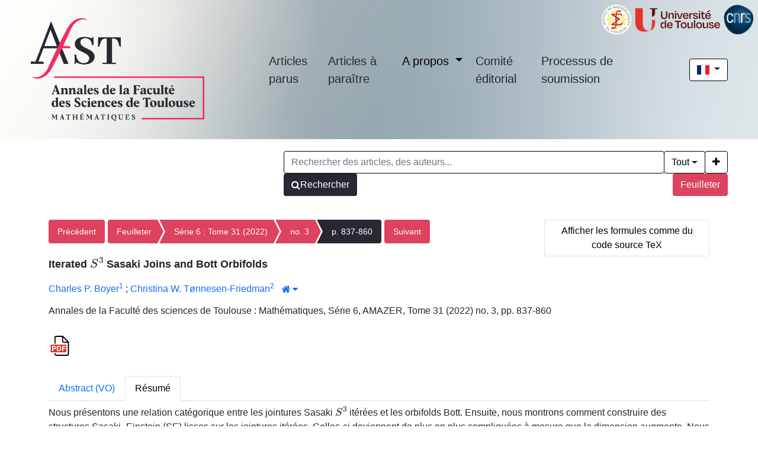

--- FILE ---
content_type: text/html; charset=utf-8
request_url: https://afst.centre-mersenne.org/articles/10.5802/afst.1706/
body_size: 10727
content:





<!DOCTYPE html>
<html lang="fr">
<head>
  <!-- bs5/base -->
  <meta charset="utf-8">
  <meta http-equiv="X-UA-Compatible" content="IE=edge">
  <meta name="viewport" content="width=device-width, initial-scale=1">
  
  

<meta name="citation_doi" content="10.5802/afst.1706">
<meta name="citation_title" content="Iterated $S^3$ Sasaki Joins and Bott Orbifolds">
<meta name="citation_author" content="Charles P. Boyer"><meta name="citation_author" content="Christina W. Tønnesen-Friedman">
<meta name="citation_publication_date" content="2022">
<meta name="citation_journal_title" content="Annales de la Faculté des sciences de Toulouse : Mathématiques">
<meta name="citation_issn" content="2258-7519">
<meta name="citation_volume" content="31">
<meta name="citation_issue" content="3">
<meta name="citation_firstpage" content="837">
<meta name="citation_lastpage" content="860">

<meta name="citation_pdf_url" content="https://&lt;bound method HttpRequest.get_host of &lt;WSGIRequest: GET &#x27;/item/10.5802/afst.1706.pdf">



  <title>
  Iterated $S^3$ Sasaki Joins and Bott Orbifolds
</title>
  
  <link rel="stylesheet" href="/static/ptf/vendors/font-awesome/css/font-awesome.min.css" />
  
  <link rel="stylesheet" href="/static/ptf/vendors/bootstrap5/css/bootstrap.min.css" />
  <link rel="stylesheet" href="/static/ptf/css/bs5/ptf.css" />
  <link rel="stylesheet" href="/static/ptf/css/bs5/base.css" />
  <link rel="stylesheet" href="https://cdn.jsdelivr.net/npm/bootstrap-icons@1.8.1/font/bootstrap-icons.css">
  <link href="https://fonts.googleapis.com/css?family=Roboto+Slab" rel="stylesheet">

  <link rel="shortcut icon" type="image/svg+xml" href="/static/afst/img/favicon.ico" />

  


  <link rel="stylesheet" href="/static/ptf/css/bs5/style.css" />
  <link rel="stylesheet" href="/static/ptf/css/bs5/search-bar.css" />
  
<link rel="stylesheet" href="/static/ptf/vendors/flag-icon/css/flag-icon.min.css" />
<link rel="stylesheet" href="/static/ptf/css/bs5/lightbox.css" />




  
  
  <link rel="stylesheet" href="/static/afst/css/style_afst.css" />
  
  
  
  

<link type="application/rss+xml" rel="alternate" href="/fr/latest/feed/afst/" title="Flux RSS des derniers articles parus" hreflang="fr"/>

  
</head>
<body class="d-flex flex-column position-relative" >
  
    






<header class="d-flex flex-column">
  <div class="position-relative">
    <div class="d-flex justify-content-between justify-content-lg-end align-items-center">
      <div class="float-start me-2">
        
          <a class="header-logo d-flex flex-row gap-3 align-items-center justify-content-start flex-grow-1" href="/" >
            
            
              <img src="/static/afst/img/afst.png">
            
            
            
          </a>
        
      </div>
      <nav class="navbar menu-top py-0 flex-grow-1 align-middle">
        <div class="container-fluid justify-content-end">
          <ul class="nav">
            
<li >
  <a class="menu-link nav-link" href="/journals/AFST/">Articles parus</a>
</li>

            



  
  
    
      
        <li ><a href="/page/articles-a-paraitre/" class="menu-link nav-link ">Articles à paraître</a></li>
      
    
  

  
  
  <li class=" position-relative ">
    <a href="#" class="dropdown-toggle menu-link nav-link" type="button" data-bs-toggle="dropdown" aria-expanded="false">
      A propos
    </a>
    <ul class="dropdown-menu">
      
      
          <li><a href="/page/presentation_fr/" class="dropdown-item menu-link">À propos de la revue</a></li>
      
      
      
          <li><a href="/page/abonnements_fr/" class="dropdown-item menu-link">Abonnements</a></li>
      
      
    </ul>
  </li>
  

  
  
    
      
        <li ><a href="/page/comite-de-redaction_fr/" class="menu-link nav-link ">Comité éditorial</a></li>
      
    
  

  
  
    
      
        <li ><a href="/page/informations_fr/" class="menu-link nav-link ">Processus de soumission</a></li>
      
    
  


          </ul>
        </div>
        





  
  
    <form class="navbar-form navbar-right position-relative " action="/i18n/setlang/"  method="post"><input type="hidden" name="csrfmiddlewaretoken" value="Kha6l3niI5x37bppTzVXCDZBZpOdSvHQteUwKCwtlCqIAmDQOgwOW96c1YtnsG0i">
      <button class="language-select-button btn btn-primary dropdown-toggle" type="button" data-bs-toggle="dropdown" aria-expanded="false">
        <span class="flag-icon flag-icon-fr"></span>
      </button>
      <input type="hidden" name="language" value="fr">
      <ul class="dropdown-menu custom-select position-absolute " style="min-width: auto; max-width: fit-content; text-align: center;">
        
        <li><a class="dropdown-item" href="#" value="en" action="submit"><span class="flag-icon flag-icon-gb"></span></a></li>
        
        <li><a class="dropdown-item" href="#" value="fr" action="submit"><span class="flag-icon flag-icon-fr"></span></a></li>
        
      </ul>      
    </form>
  

      </nav>

      <div class="d-flex flex-nowrap align-items-center gap-3 d-lg-none">
        





  
  
    <form class="navbar-form navbar-right position-relative " action="/i18n/setlang/"  method="post"><input type="hidden" name="csrfmiddlewaretoken" value="Kha6l3niI5x37bppTzVXCDZBZpOdSvHQteUwKCwtlCqIAmDQOgwOW96c1YtnsG0i">
      <button class="language-select-button btn btn-primary dropdown-toggle" type="button" data-bs-toggle="dropdown" aria-expanded="false">
        <span class="flag-icon flag-icon-fr"></span>
      </button>
      <input type="hidden" name="language" value="fr">
      <ul class="dropdown-menu custom-select position-absolute " style="min-width: auto; max-width: fit-content; text-align: center;">
        
        <li><a class="dropdown-item" href="#" value="en" action="submit"><span class="flag-icon flag-icon-gb"></span></a></li>
        
        <li><a class="dropdown-item" href="#" value="fr" action="submit"><span class="flag-icon flag-icon-fr"></span></a></li>
        
      </ul>      
    </form>
  


        <button class="hamburger-icon navbar-toggler d-lg-none m-0 collapsed" onclick="document.body.scrollTop = 0; document.documentElement.scrollTop = 0;" type="button" data-bs-toggle="collapse" data-bs-target="#collapseContent" aria-controls="collapseContent" aria-expanded="false" aria-label="Toggle navigation">
          <span></span>
          <span></span>
          <span></span>
          <span></span>
        </button>
      </div>
    </div>

    <div id="collapseContent" class="collapse">
      <ul>
        
<li>
  <a class="menu-link nav-link" href="/journals/AFST/">Articles parus</a>
</li>

        



  
  
    
      
        <li ><a href="/page/articles-a-paraitre/" class="menu-link nav-link ">Articles à paraître</a></li>
      
    
  

  
  
  <li class=" position-relative ">
    <a href="#" class="dropdown-toggle menu-link nav-link" type="button" data-bs-toggle="dropdown" aria-expanded="false">
      A propos
    </a>
    <ul class="dropdown-menu">
      
      
          <li><a href="/page/presentation_fr/" class="dropdown-item menu-link">À propos de la revue</a></li>
      
      
      
          <li><a href="/page/abonnements_fr/" class="dropdown-item menu-link">Abonnements</a></li>
      
      
    </ul>
  </li>
  

  
  
    
      
        <li ><a href="/page/comite-de-redaction_fr/" class="menu-link nav-link ">Comité éditorial</a></li>
      
    
  

  
  
    
      
        <li ><a href="/page/informations_fr/" class="menu-link nav-link ">Processus de soumission</a></li>
      
    
  


      </ul>
    </div>

    
<div class="position-absolute top-0 end-0 d-none d-sm-flex flex-nowrap justify-content-end gap-1 p-2">
  <a href="https://www.math.univ-toulouse.fr/" target="_blank">
    <img src="/static/afst/img/logo-imt-small.png" alt="" width="auto" height="50px">
  </a>

  <a href="http://www.univ-tlse3.fr/" target="_blank">
    <img src="/static/afst/img/logo-ut.png" alt="" width="auto" height="50px">
  </a>

  <a href="http://www.cnrs.fr/" target="_blank">
    <img src="/static/mersenne_cms/img/logo-cnrs-footer.png" alt="" width="auto" height="50px">
  </a>
</div>

  </div>

  <div id="search-bar" class="d-flex justify-content-end">
    






<form class="d-flex gap-2 align-items-center align-items-md-start flex-row justify-content-between justify-content-start flex-wrap" method="post" action="/search"><input type="hidden" name="csrfmiddlewaretoken" value="Kha6l3niI5x37bppTzVXCDZBZpOdSvHQteUwKCwtlCqIAmDQOgwOW96c1YtnsG0i">


  

<div class="px-0 text-nowrap browse-button">
  <a href="/journals/AFST/" class="btn btn-primary search-button">Feuilleter</a>
</div>

  <div class="flex-grow-1 d-flex gap-2 w-100 align-items-stretch align-items-lg-start">
    <div class="flex-grow-1" id="line-container">
      <div class="d-flex input-group search-group flex-nowrap">
        <div class="search-group-inner input-group w-100" id="search-input-group">
          <input class="searchinput form-control" type="text" name="q0" value=""
                  placeholder="Rechercher des articles, des auteurs..."/>
          <i class="searchclear fa fa-remove hidden" role="button"></i>
          <input type="hidden" name="qt0" value="all">
          <button type="button" class="btn btn-light dropdown-toggle border-0 rounded-0 border-end d-flex flex-nowrap align-items-center" data-bs-toggle="dropdown" aria-expanded="false">
            
              Tout
            
          </button>
          <ul class="dropdown-menu">
            <li><a href="#" class="dropdown-item">Tout</a></li>
            <li><a href="#" class="dropdown-item">Auteur</a></li>
            <li><a href="#" class="dropdown-item">Titre</a></li>
            <li><a href="#" class="dropdown-item">Bibliographie</a></li>
            
              <li><a href="#" class="dropdown-item">Mots-clés</a></li>
            
            
            <li><a href="#" class="dropdown-item">Plein texte</a></li>
          </ul>
          
          <button id="add-search-field" type="button" class="btn btn-light">
            <i class="fa fa-plus"></i>
          </button>
          
        </div>
      </div>

      
      
        
      
    </div>

    
    
  </div>

  
  

<div class="search-button-div d-flex order-2 order-md-0">
  <button type="submit" class="btn btn-primary search-button d-flex flex-nowrap align-items-center gap-1" name="Submit">
    <i class="fa fa-search"></i>
    <span id="search-button-text" class="">Rechercher</span>
  </button>
  
  
  
</div>
  
</form>
<div id="template-search-form" style="display:none">
  

<div class="input-group search-group search-group-added d-none d-lg-flex flex-nowrap">
  <div  class="input-group flex-nowrap">
    <div style="display:flex" class="input-group-text flex-nowrap justify-content-center align-items-center gap-1 px-2 search_first_box">
      <input id="not##i##"" class="bt-checkbox" type="checkbox" name="not##i##" /> <label for="not##i##"">NOT</label>
    </div>
    <div  class="search-group-inner input-group w-100 p-0">
      <input class="searchinput form-control rounded-0 border-0 w-100 h-100 px-2 py-1" type="text" name="q##i##"/>
      <i class="searchclear fa fa-remove hidden"></i>
    </div>
  </div>

  <div style="display:none" class="flex-grow-1 input-group">
    <!-- <div class="container"> -->
    <!-- <div class="row"> -->
    <span class="input-group-text search_first_box">Entre</span>
    <input class="form-control" type="text" name="q-f-##i##" placeholder="Année" />
    <span class="input-group-text">et</span>
    <input class="form-control rounded-0" type="text" name="q-l-##i##" placeholder="Année" />
  <!-- </div> -->
  <!-- </div> -->
</div>
<div class="input-group-btn d-flex flex-nowrap" id="search-group-btn">
    <input type="hidden" name="qt##i##" value="author">
    <button type="button" class="btn btn-light dropdown-toggle rounded-0 border-0 border-start border-end" data-bs-toggle="dropdown" aria-expanded="false">
      
        Auteur
      
    </button>
    <ul class="dropdown-menu">
      <li><a href="#" class="dropdown-item">Tout</a></li>
      <li><a href="#" class="dropdown-item">Auteur</a></li>
      <li><a href="#" class="dropdown-item">Titre</a></li>
      <li><a href="#" class="dropdown-item">Date</a></li>
      <li><a href="#" class="dropdown-item">Bibliographie</a></li>
      <li><a href="#" class="dropdown-item">Mots-clés</a></li>
      
      <li><a href="#" class="dropdown-item">Plein texte</a></li>
    </ul>
    <button type="button" class="btn btn-light border-0 remove-search-field">
      <i class="fa fa-minus"></i>
    </button>
  </div>
</div><!-- /input-group -->


</div>




  </div>
</header>

  

  <main class="container 
article-container
" style="flex-grow: 1;">
    
    <div class="row justify-content-center">
      
        <div class="container-fluid d-flex">
          
            <!-- Debut content -->
            



            
            <div class="flex-grow-1" style="max-width: 100%;">
              <!-- Breadcrumb -->
              
  
    


<div class="breadcrumb-row d-flex flex-column flex-xl-row gap-2">
  
    <div class="col-md-12 col-xl-3 btn-tex order-xl-2">
      

<form class="w-100" action="/set-formula-display/" method="post"><input type="hidden" name="csrfmiddlewaretoken" value="Kha6l3niI5x37bppTzVXCDZBZpOdSvHQteUwKCwtlCqIAmDQOgwOW96c1YtnsG0i">
  
    <input type="submit" value="Afficher les formules comme du code source TeX" class="btn btn-light border text-wrap" style="max-width: 100%">
    <input type="hidden" name="formula-display" value="tex">
  
</form>

    </div>
    <div class="col-12 col-xl-9 article-breadcrumb px-0">
  
    
    <div class="breadcrumb-lg flex-wrap" style="font-size: 14px">
      
        <div style="float: left;">
          <ul class="cms-breadcrumb d-flex m-0 mb-1">
            <li class="breadcrumb-previous">
              <a href="/articles/10.5802/afst.1705/">Précédent</a>
            </li>
          </ul>
        </div>
      
      <div class="order-2 order-md-1 col-12 col-md-auto" style="float: left;">
        <ul class="cms-breadcrumb d-flex flex-nowrap mb-3">
          
            
            
              <li class="">
                <a href="/item/AFST/">Feuilleter</a>
              </li>
            
          
            
            
              <li class="">
                <a href="/volume/AFST_2022_6_31_3/">Série 6 : Tome 31 (2022)</a>
              </li>
            
          
            
            
              <li class="">
                <a href="/item/AFST_2022_6_31_3/">no. 3</a>
              </li>
            
          
            
            
              <li class="active">
                <a href="/articles/10.5802/afst.1706/">p. 837-860</a>
              </li>
            
          
        </ul>
      </div>
      
        <div class="order-1 order-md-2" style="float: left;">
          <ul class="cms-breadcrumb d-flex mb-1">
            <li class="breadcrumb-next">
              <a href="/articles/10.5802/afst.1707/">Suivant</a>
            </li>
          </ul>
        </div>
      
    </div>
    
    <div class="breadcrumb-sm">
      
        <a href="/articles/10.5802/afst.1705/" class="btn btn-light border"><i class="fa fa-chevron-left"></i></a>
      

      
        
          
        
          
            <a href="/item/AFST_2022_6_31_3/" class="btn btn-light border">no. 3</a>
          
        
          
        
          
        
      

      
        <a href="/articles/10.5802/afst.1707/" class="btn btn-light border"><i class="fa fa-chevron-right"></i></a>
      
    </div>
    <div class="clearfix">
    </div>
  </div>
</div>


  


              <!-- center_top -->
              
              <!-- center_middle -->
              











  








<div id="article-div" class="article-div">
  
  <div >
    

    
    <div class="col-12">
    

      
        
      
      <div style="font-size:18px;margin-bottom:10px">
        


  <span class="common-title article-title">
    
    
    Iterated <span class="mathjax-formula" data-tex="$S^3$"><math xmlns="http://www.w3.org/1998/Math/MathML" ><msup><mi>S</mi> <mn>3</mn> </msup></math></span> Sasaki Joins and Bott Orbifolds
    
    
  </span>
  
  




      </div>
      



<div class="article-author" style="display:inline-block">
  
    





  


    
      
        




  <div style="margin-bottom:5px; font-size: 16px">
    <a class="author_link" href="/search?&quot;Charles P. Boyer&quot;-c">Charles P. Boyer<span href=#aff_1></span></a><a class="author_link" href="#affiliation" data-bs-toggle="collapse" aria-controls="affiliation"><sup><span href=#aff_1>1</span></sup></a>&nbsp;;&nbsp;<a class="author_link" href="/search?&quot;Christina W. Tønnesen-Friedman&quot;-c">Christina W. Tønnesen-Friedman<span href=#aff_2></span></a><a class="author_link" href="#affiliation" data-bs-toggle="collapse" aria-controls="affiliation"><sup><span href=#aff_2>2</span></sup></a><a data-bs-toggle="collapse" href="#affiliation" aria-controls="affiliation"><button id="house-affiliation" type="button" class="btn btn-link btn-xs" title="Affiliations des auteurs"><span class="fa fa-home"></span><span id="house-caret" class="caret-icon fa fa-caret-down" style="margin-left:3px"></span></button></a><div class="collapse" id="affiliation"><div class="card card-body"><div class="affiliation-authors"><span id="aff_1"><sup>1</sup>Department of Mathematics and Statistics, University of New Mexico, Albuquerque, NM 87131, USA</span><br><span id="aff_2"><sup>2</sup>Department of Mathematics, Union College, Schenectady, NY 12308, USA</span><br></div></div></div>
</div>


      
      





  


      





  


      





  


      





  


      





  


      





  


    
    
      
        





      
    
  
</div>


      <div style="margin-bottom:10px">
        


Annales de la Faculté des sciences de Toulouse : Mathématiques, Série 6, AMAZER, Tome 31 (2022) no. 3, pp. 837-860

        
        
      </div>

      
      
        <div class="binary-file-icon" style="margin-top:20px;margin-bottom:10px">
          
<div class="wrapper-float">



  <div class="d-flex flex-nowrap" style="margin-top:0px">
    
      <a href="/item/10.5802/afst.1706.pdf"
         target="_blank">
        <img src="/static/ptf/img/pdf.svg">
      </a>
    
    
    
    
    
  </div>

</div>

        </div>
      
      
      
    </div>

    
  </div>
  

  





  








  
    








  


<div id="abstract">
  <div class="col-12">
    <div class="mt-4 mb-4">
      <ul class="nav nav-tabs article-tab">
        
          <li class="nav-item">
            <a class="nav-link "
               lang="en"
               data-bs-toggle="tab"
               data-bs-target="#abstract-en"
               href="#abstract-en">
              <span title="Anglais
">
                
                  
                    Abstract
                  
                  
                    (VO)
                  
                
              </span>
            </a>
          </li>
        
          <li class="nav-item">
            <a class="nav-link active"
               lang="fr"
               data-bs-toggle="tab"
               data-bs-target="#abstract-fr"
               href="#abstract-fr">
              <span title="Français
">
                
                  
                    Résumé
                  
                  
                
              </span>
            </a>
          </li>
        
      </ul>
      <div class="tab-content mt-2">
        
          <div lang="en"
               id="abstract-en"
               class="tab-pane fade ">
            
              <p>We present a categorical relationship between iterated <span class="mathjax-formula" data-tex="$S^3$"><math xmlns="http://www.w3.org/1998/Math/MathML" ><msup><mi>S</mi> <mn>3</mn> </msup></math></span> Sasaki-joins and Bott orbifolds. Then we show how to construct smooth Sasaki–Einstein (SE) structures on the iterated joins. These become increasingly complicated as dimension grows. We give an explicit nontrivial construction of (infinitely many) smooth SE structures up through dimension eleven, and conjecture the existence of smooth SE structures in all odd dimensions.</p>
            
            




            




          </div>
        
          <div lang="fr"
               id="abstract-fr"
               class="tab-pane fade show active">
            
              <p>Nous présentons une relation catégorique entre les jointures Sasaki <span class="mathjax-formula" data-tex="$S^3$"><math xmlns="http://www.w3.org/1998/Math/MathML" ><msup><mi>S</mi> <mn>3</mn> </msup></math></span> itérées et les orbifolds Bott. Ensuite, nous montrons comment construire des structures Sasaki–Einstein (SE) lisses sur les jointures itérées. Celles-ci deviennent de plus en plus compliquées à mesure que la dimension augmente. Nous donnons une construction non triviale explicite de structures SE lisses (infiniment nombreuses) jusqu’à la dimension onze, et conjecturons l’existence de structures SE lisses dans toutes les dimensions impaires.</p>
            
            




            




          </div>
        
      </div>
    </div>
  </div>
</div>












  
  



        <div>
          <div class="col-12">
          
          
            
              <div class="mt-4 mb-4">
                <ul class="nav nav-tabs article-tab">
                  
                    <li class="nav-item">
                      <a class="nav-link active"
                         data-bs-toggle="tab"
                         data-bs-target="#info-tab"
                         href="#info-tab">Détail</a>
                    </li>
                  
                  <li class="nav-item">
                    <a class="nav-link"
                       data-bs-toggle="tab"
                       data-bs-target="#citation-tab"
                       href="#citation-tab">Export</a>
                  </li>
                  <li class="nav-item">
                    <a class="nav-link "
                       data-bs-toggle="tab"
                       data-toggle="tab"
                       data-bs-target="#how-to-cite-tab"
                       href="#how-to-cite-tab">Comment citer</a>
                  </li>
                  
                  
                  
                </ul>
                <div class="tab-content" style="margin-top:10px">
                  <div id="info-tab"
                       class="tab-pane fade show active">
                    
                      
                      
                        
                        
                      
                      
                      
                        Publié le : <time datetime="2022-07-01">2022-07-01</time>
                        <br>
                      
                    
                    <!--Mis en ligne le : <time datetime="2024-03-10">2024-03-10</time><br>-->
                    <div style="margin-top:5px">
                      
                        
                          
                        
                        
                        
                        
                      
                    </div>
                    
                      
  
    
      DOI : 
        
          <a href="https://doi.org/10.5802/afst.1706">10.5802/afst.1706</a>
        
        <br>
    
  

                    
                    
                    
                    <div style="margin-top:5px">
                      
                        
                      
                    </div>
                    
                    
                      
                    
                    
                      
                        
                          <div style="margin-top:5px">
                            
                              
                                <span id="affiliation-toggle"
                                      data-bs-toggle="collapse"
                                      href="#affiliation_details"
                                      role="button"
                                      aria-expanded="false"
                                      aria-controls="affiliation_details">
                                  Affiliations des auteurs :
                                  <span id="details-caret"
                                        class="caret-icon fa fa-caret-down"
                                        style="margin-left:3px"></span>
                                </span>
                                <div class="collapse"
                                     id="affiliation_details"
                                     style="margin-top:10px;
                                            margin-left:10px">
                                  <div class="card card-body">
                                    <p>
                                      
                                        Charles P. Boyer&hairsp;
                                        <sup class="d-inline-block">
                                          
                                            1
                                            
                                          
                                        </sup>
                                        
                                          &nbsp;
                                          ;
                                        
                                      
                                        Christina W. Tønnesen-Friedman&hairsp;
                                        <sup class="d-inline-block">
                                          
                                            2
                                            
                                          
                                        </sup>
                                        
                                      
                                    </p>
                                    


  <div class="affiliation-authors">
    
      
        <span id="aff_1">
          <sup>1</sup>
          Department of Mathematics and Statistics, University of New Mexico, Albuquerque, NM 87131, USA
        </span>
        
        <br>
      
        <span id="aff_2">
          <sup>2</sup>
          Department of Mathematics, Union College, Schenectady, NY 12308, USA
        </span>
        
        <br>
      
    
  </div>


                                  </div>
                                </div>
                              
                            
                          </div>
                        
                      
                    
                    
                      
                        <div style="margin-top:20px">
                          Licence :
                          <img src="/static/ptf/img/CC-BY%204.0.png" class="img-cc">
                          CC-BY 4.0
                        </div>
                        <div style="margin-top:5px">Droits d'auteur : Les auteurs conservent leurs droits</div>
                      
                    
                    
                    
                  </div>
                  <div id="citation-tab" class="tab-pane fade">
                    <div class="upper">
                      <ul class="nav nav-pills">
                        <li role="presentation" class="nav-item">
                          <a class="nav-link active"
                             data-bs-toggle="tab"
                             data-bs-target="#bibtex"
                             href="#bibtex">BibTeX</a>
                        </li>
                        <li role="presentation" class="nav-item">
                          <a class="nav-link"
                             data-bs-toggle="tab"
                             data-bs-target="#ris"
                             href="#ris">RIS</a>
                        </li>
                        <li role="presentation" class="nav-item">
                          <a class="nav-link"
                             data-bs-toggle="tab"
                             data-bs-target="#enw"
                             href="#enw">EndNote</a>
                        </li>
                      </ul>
                      <div class="tab-content">
                        <div id="bibtex" class="tab-pane fade show active">
                          <pre class="upper-right-content" id="bibtex-div">@article{AFST_2022_6_31_3_837_0,
     author = {Charles P. Boyer and Christina W. T{\o}nnesen-Friedman},
     title = {Iterated $S^3$ {Sasaki} {Joins} and {Bott} {Orbifolds}},
     journal = {Annales de la Facult\&#x27;e des sciences de Toulouse : Math\&#x27;ematiques},
     pages = {837--860},
     year = {2022},
     publisher = {Universit\&#x27;e Paul Sabatier, Toulouse},
     volume = {Ser. 6, 31},
     number = {3},
     doi = {10.5802/afst.1706},
     language = {en},
     url = {https://afst.centre-mersenne.org/articles/10.5802/afst.1706/}
}</pre>
                          <button class="fa fa-clipboard copy-button btn btn-primary"
                                  data-clipboard-action="copy"
                                  data-clipboard-target="#bibtex-div"
                                  aria-hidden="true"
                                  title="Copier dans le presse-papier"></button>
                          
                            <a class="fa fa-download export-button btn btn-primary"
                               title="Télécharger"
                               href="/export_citation/AFST_2022_6_31_3_837_0/bib/"></a>
                          
                        </div>
                        <div id="ris" class="tab-pane fade">
                          <pre class="upper-right-content" id="ris-div">TY  - JOUR
AU  - Charles P. Boyer
AU  - Christina W. Tønnesen-Friedman
TI  - Iterated $S^3$ Sasaki Joins and Bott Orbifolds
JO  - Annales de la Faculté des sciences de Toulouse : Mathématiques
PY  - 2022
SP  - 837
EP  - 860
VL  - 31
IS  - 3
PB  - Université Paul Sabatier, Toulouse
UR  - https://afst.centre-mersenne.org/articles/10.5802/afst.1706/
DO  - 10.5802/afst.1706
LA  - en
ID  - AFST_2022_6_31_3_837_0
ER  - </pre>
                          <button class="fa fa-clipboard copy-button btn btn-primary"
                                  data-clipboard-action="copy"
                                  data-clipboard-target="#ris-div"
                                  aria-hidden="true"
                                  title="Copier dans le presse-papier"></button>
                          
                            <a class="fa fa-download export-button btn btn-primary"
                               title="Télécharger"
                               href="/export_citation/AFST_2022_6_31_3_837_0/ris/"></a>
                          
                        </div>
                        <div id="enw" class="tab-pane fade">
                          <pre class="upper-right-content" id="enw-div">%0 Journal Article
%A Charles P. Boyer
%A Christina W. Tønnesen-Friedman
%T Iterated $S^3$ Sasaki Joins and Bott Orbifolds
%J Annales de la Faculté des sciences de Toulouse : Mathématiques
%D 2022
%P 837-860
%V 31
%N 3
%I Université Paul Sabatier, Toulouse
%U https://afst.centre-mersenne.org/articles/10.5802/afst.1706/
%R 10.5802/afst.1706
%G en
%F AFST_2022_6_31_3_837_0</pre>
                          <button class="fa fa-clipboard copy-button btn btn-primary"
                                  data-clipboard-action="copy"
                                  data-clipboard-target="#enw-div"
                                  aria-hidden="true"
                                  title="Copier dans le presse-papier"></button>
                          
                            <a class="fa fa-download export-button btn btn-primary"
                               title="Télécharger"
                               href="/export_citation/AFST_2022_6_31_3_837_0/enw/"></a>
                          
                        </div>
                      </div>
                    </div>
                  </div>
                  <div id="how-to-cite-tab"
                       class="tab-pane fade ">
                    <div class="upper-right">
                      <pre class="upper-right-content" id="how-to-cite-div">Charles P. Boyer; Christina W. Tønnesen-Friedman. Iterated $S^3$ Sasaki Joins and Bott Orbifolds. Annales de la Faculté des sciences de Toulouse : Mathématiques, Série 6, AMAZER, Tome 31 (2022) no. 3, pp. 837-860. doi: 10.5802/afst.1706</pre>
                      <button class="fa fa-clipboard copy-button btn btn-primary"
                              data-clipboard-action="copy"
                              data-clipboard-target="#how-to-cite-div"
                              aria-hidden="true"
                              title="Copier dans le presse-papier"></button>
                    </div>
                  </div>
                  
                  
                  
                  
                </div>
              </div>
            
          
          
    </div>
  </div>



  

  




  <div>
    <div class="col-12">
      <div style="margin-top:30px;margin-bottom:10px">

        <ul class="nav nav-tabs article-tab"
            >
          <li class="nav-item"
              id="main-citations-li"
              >
            <a class="nav-link active"
               data-bs-toggle="tab"
               data-bs-target="#references-tab"
               href="#references-tab">Bibliographie</a>
          </li>
          <li class="nav-item" id="citations-html" style="display:none">
            <a class="nav-link"
               data-bs-toggle="tab"
               data-bs-target="#citations-tab"
               href="#citations-tab">Cité par</a>
          </li>
        </ul>

        <div class="tab-content" style="margin-top:10px">
          
            <div id="references-tab" class="tab-pane fade show active">
              <div style="margin-top:11px;margin-bottom: 0px">




  
    <p class="bibitemcls" id="AbMa10">[1] <span class="citation-author">Miguel Abreu; Leonardo Macarini</span><span class="citation-document-title"> Contact homology of good toric contact manifolds</span><span class="citation-publication-title">, Compos. Math.</span><span class="citation-volume">, Volume 148</span> (2012) no. 1, pp. 304-334 | <a href=https://zbmath.org/?q=an:1238.53064 class='badge bg-secondary rounded-pill ref-badge'>Zbl</a> | <a href=https://doi.org/10.1112/S0010437X11007044 class='badge bg-secondary rounded-pill ref-badge'>DOI</a> | <a href=https://mathscinet.ams.org/mathscinet-getitem?mr=2881318 class='badge bg-secondary rounded-pill ref-badge'>MR</a></p><p class="bibitemcls" id="AbMa18">[2] <span class="citation-author">Miguel Abreu; Leonardo Macarini</span><span class="citation-document-title"> On the mean Euler characteristic of Gorenstein toric contact manifolds</span><span class="citation-publication-title">, Int. Math. Res. Not.</span><span class="citation-volume">, Volume 2020</span> (2018) no. 14, p. 44-65–4495 | <a href=https://zbmath.org/?q=an:1486.53092 class='badge bg-secondary rounded-pill ref-badge'>Zbl</a></p><p class="bibitemcls" id="BoCaTo17">[3] <span class="citation-author">Charles P. Boyer; David M. J. Calderbank; Christina W. Tønnesen-Friedman</span><span class="citation-document-title"> The Kähler geometry of Bott manifolds</span><span class="citation-publication-title">, Adv. Math.</span><span class="citation-volume">, Volume 350</span> (2019), pp. 1-62 | <a href=https://doi.org/10.1016/j.aim.2019.04.042 class='badge bg-secondary rounded-pill ref-badge'>DOI</a> | <a href=https://zbmath.org/?q=an:1416.53068 class='badge bg-secondary rounded-pill ref-badge'>Zbl</a></p><p class="bibitemcls" id="BG05">[4] <span class="citation-author">Charles P. Boyer; Krzysztof Galicki</span><span class="citation-document-title"> Sasakian geometry</span><span class="citation-series">, Oxford Mathematical Monographs</span>, Oxford University Press, 2008</p><p class="bibitemcls" id="BGO06">[5] <span class="citation-author">Charles P. Boyer; Krzysztof Galicki; Liviu Ornea</span><span class="citation-document-title"> Constructions in Sasakian geometry</span><span class="citation-publication-title">, Math. Z.</span><span class="citation-volume">, Volume 257</span> (2007) no. 4, pp. 907-924 | <a href=https://doi.org/10.1007/s00209-007-0151-2 class='badge bg-secondary rounded-pill ref-badge'>DOI</a> | <a href=https://mathscinet.ams.org/mathscinet-getitem?mr=2342558 class='badge bg-secondary rounded-pill ref-badge'>MR</a> | <a href=https://zbmath.org/?q=an:1134.53021 class='badge bg-secondary rounded-pill ref-badge'>Zbl</a></p><p class="bibitemcls" id="BHL17">[6] <span class="citation-author">Charles P. Boyer; Hongnian Huang; Eveline Legendre</span><span class="citation-document-title"> An application of the Duistermaat–Heckman theorem and its extensions in Sasaki geometry</span><span class="citation-publication-title">, Geom. Topol.</span><span class="citation-volume">, Volume 22</span> (2018) no. 7, pp. 4205-4234 | <a href=https://doi.org/10.2140/gt.2018.22.4205 class='badge bg-secondary rounded-pill ref-badge'>DOI</a> | <a href=https://mathscinet.ams.org/mathscinet-getitem?mr=3890775 class='badge bg-secondary rounded-pill ref-badge'>MR</a> | <a href=https://zbmath.org/?q=an:1460.53043 class='badge bg-secondary rounded-pill ref-badge'>Zbl</a></p><p class="bibitemcls" id="BHLT16">[7] <span class="citation-author">Charles P. Boyer; Hongnian Huang; Eveline Legendre; Christina W. Tønnesen-Friedman</span><span class="citation-document-title"> Reducibility in Sasakian geometry</span><span class="citation-publication-title">, Trans. Am. Math. Soc.</span><span class="citation-volume">, Volume 370</span> (2018) no. 10, pp. 6825-6869 | <a href=https://doi.org/10.1090/tran/7526 class='badge bg-secondary rounded-pill ref-badge'>DOI</a> | <a href=https://mathscinet.ams.org/mathscinet-getitem?mr=3841834 class='badge bg-secondary rounded-pill ref-badge'>MR</a> | <a href=https://zbmath.org/?q=an:1444.53035 class='badge bg-secondary rounded-pill ref-badge'>Zbl</a></p><p class="bibitemcls" id="BoPa10">[8] <span class="citation-author">Charles P. Boyer; Justin Pati</span><span class="citation-document-title"> On the equivalence problem for toric contact structures on <span class="mathjax-formula" data-tex="${S}^3$"><math xmlns="http://www.w3.org/1998/Math/MathML" ><msup><mrow><mi>S</mi></mrow> <mn>3</mn> </msup></math></span>-bundles over <span class="mathjax-formula" data-tex="${S}^2$"><math xmlns="http://www.w3.org/1998/Math/MathML" ><msup><mrow><mi>S</mi></mrow> <mn>2</mn> </msup></math></span></span><span class="citation-publication-title">, Pac. J. Math.</span><span class="citation-volume">, Volume 267</span> (2014) no. 2, pp. 277-324 | <a href=https://doi.org/10.2140/pjm.2014.267.277 class='badge bg-secondary rounded-pill ref-badge'>DOI</a> | <a href=https://mathscinet.ams.org/mathscinet-getitem?mr=3207586 class='badge bg-secondary rounded-pill ref-badge'>MR</a> | <a href=https://zbmath.org/?q=an:1301.53080 class='badge bg-secondary rounded-pill ref-badge'>Zbl</a></p><p class="bibitemcls" id="BoTo19a">[9] <span class="citation-author">Charles P. Boyer; Christina W. Tønnesen-Friedman</span><span class="citation-document-title"> The <span class="mathjax-formula" data-tex="${S}^3$"><math xmlns="http://www.w3.org/1998/Math/MathML" ><msup><mrow><mi>S</mi></mrow> <mn>3</mn> </msup></math></span> Sasaki join construction</span> (to appear in <span class="italique">J. Math. Soc. Japan</span>) | <a href=https://arxiv.org/abs/1911.11031 class='badge bg-secondary rounded-pill ref-badge'>arXiv</a></p><p class="bibitemcls" id="BoTo14a">[10] <span class="citation-author">Charles P. Boyer; Christina W. Tønnesen-Friedman</span><span class="citation-document-title"> The Sasaki join, Hamiltonian 2-forms, and constant scalar curvature</span><span class="citation-publication-title">, J. Geom. Anal.</span><span class="citation-volume">, Volume 26</span> (2016) no. 2, pp. 1023-1060 | <a href=https://doi.org/10.1007/s12220-015-9583-9 class='badge bg-secondary rounded-pill ref-badge'>DOI</a> | <a href=https://mathscinet.ams.org/mathscinet-getitem?mr=3472828 class='badge bg-secondary rounded-pill ref-badge'>MR</a> | <a href=https://zbmath.org/?q=an:1338.53068 class='badge bg-secondary rounded-pill ref-badge'>Zbl</a></p><p class="bibitemcls" id="BoTo18c">[11] <span class="citation-author">Charles P. Boyer; Christina W. Tønnesen-Friedman</span><span class="citation-document-title"> Sasaki–Einstein metrics on a class of 7-manifolds</span><span class="citation-publication-title">, J. Geom. Phys.</span><span class="citation-volume">, Volume 140</span> (2019), pp. 111-124 | <a href=https://doi.org/10.1016/j.geomphys.2019.01.007 class='badge bg-secondary rounded-pill ref-badge'>DOI</a> | <a href=https://mathscinet.ams.org/mathscinet-getitem?mr=3923473 class='badge bg-secondary rounded-pill ref-badge'>MR</a> | <a href=https://zbmath.org/?q=an:1417.53050 class='badge bg-secondary rounded-pill ref-badge'>Zbl</a></p><p class="bibitemcls" id="BoTo15">[12] <span class="citation-author">Charles P. Boyer; Christina W. Tønnesen-Friedman</span><span class="citation-document-title"> On positivity in Sasaki geometry</span><span class="citation-publication-title">, Geom. Dedicata</span><span class="citation-volume">, Volume 204</span> (2020), pp. 149-164 | <a href=https://doi.org/10.1007/s10711-019-00448-y class='badge bg-secondary rounded-pill ref-badge'>DOI</a> | <a href=https://mathscinet.ams.org/mathscinet-getitem?mr=4056696 class='badge bg-secondary rounded-pill ref-badge'>MR</a> | <a href=https://zbmath.org/?q=an:07160011 class='badge bg-secondary rounded-pill ref-badge'>Zbl</a></p><p class="bibitemcls" id="Don12">[13] <span class="citation-author">Simon K. Donaldson</span><span class="citation-document-title"> Kähler metrics with cone singularities along a divisor</span><span class="citation-publication-title">, Essays in mathematics and its applications</span>, Springer, 2012, pp. 49-79 | <a href=https://zbmath.org/?q=an:1326.32039 class='badge bg-secondary rounded-pill ref-badge'>Zbl</a> | <a href=https://doi.org/10.1007/978-3-642-28821-0_4 class='badge bg-secondary rounded-pill ref-badge'>DOI</a></p><p class="bibitemcls" id="GMSW04a">[14] <span class="citation-author">Jerome P. Gauntlett; Dario Martelli; James Sparks; Daniel Waldram</span><span class="citation-document-title"> Sasaki–Einstein metrics on <span class="mathjax-formula" data-tex="${S}^2\times {S}^3$"><math xmlns="http://www.w3.org/1998/Math/MathML" ><mrow><msup><mrow><mi>S</mi></mrow> <mn>2</mn> </msup><mo>×</mo><msup><mrow><mi>S</mi></mrow> <mn>3</mn> </msup></mrow></math></span></span><span class="citation-publication-title">, Adv. Theor. Math. Phys.</span><span class="citation-volume">, Volume 8</span> (2004) no. 4, pp. 711-734 | <a href=https://doi.org/10.4310/ATMP.2004.v8.n4.a3 class='badge bg-secondary rounded-pill ref-badge'>DOI</a> | <a href=https://mathscinet.ams.org/mathscinet-getitem?mr=2141499 class='badge bg-secondary rounded-pill ref-badge'>MR</a> | <a href=https://zbmath.org/?q=an:1136.53317 class='badge bg-secondary rounded-pill ref-badge'>Zbl</a></p><p class="bibitemcls" id="Gol84">[15] <span class="citation-author">Robert Goldblatt</span><span class="citation-document-title"> Topoi. The categorial analysis of logic</span><span class="citation-series">, Studies in Logic and the Foundations of Mathematics</span><span class="citation-volume">, 98</span>, North-Holland, 1984</p><p class="bibitemcls" id="GrKa94">[16] <span class="citation-author">Michael Grossberg; Yael Karshon</span><span class="citation-document-title"> Bott towers, complete integrability, and the extended character of representations</span><span class="citation-publication-title">, Duke Math. J.</span><span class="citation-volume">, Volume 76</span> (1994) no. 1, pp. 23-58 | <a href=https://mathscinet.ams.org/mathscinet-getitem?mr=1301185 class='badge bg-secondary rounded-pill ref-badge'>MR</a> | <a href=https://zbmath.org/?q=an:0826.22018 class='badge bg-secondary rounded-pill ref-badge'>Zbl</a></p><p class="bibitemcls" id="Joh77">[17] <span class="citation-author">Peter T. Johnstone</span><span class="citation-document-title"> Topos theory</span><span class="citation-series">, London Mathematical Society Monographs</span><span class="citation-volume">, 10</span>, Academic Press Inc., 1977</p><p class="bibitemcls" id="KoSa86">[18] <span class="citation-author">Norihito Koiso; Yusuke Sakane</span><span class="citation-document-title"> Non-homogeneous Kähler–Einstein metrics on compact complex manifolds</span><span class="citation-publication-title">, Curvature and topology of Riemannian manifolds</span><span class="citation-series"> (Lecture Notes in Mathematics)</span><span class="citation-volume">, Volume 1201</span>, Springer, 1986, pp. 165-179 | <a href=https://doi.org/10.1007/BFb0075654 class='badge bg-secondary rounded-pill ref-badge'>DOI</a> | <a href=https://zbmath.org/?q=an:0591.53056 class='badge bg-secondary rounded-pill ref-badge'>Zbl</a></p><p class="bibitemcls" id="Laz04a">[19] <span class="citation-author">Robert Lazarsfeld</span><span class="citation-document-title"> Positivity in algebraic geometry. I. Classical setting: line bundles and linear series</span><span class="citation-series">, Ergebnisse der Mathematik und ihrer Grenzgebiete. 3. Folge.</span><span class="citation-volume">, 48</span>, Springer, 2004</p><p class="bibitemcls" id="Ler10">[20] <span class="citation-author">Eugene Lerman</span><span class="citation-document-title"> Orbifolds as stacks?</span><span class="citation-publication-title">, Enseign. Math.</span><span class="citation-volume">, Volume 56</span> (2010) no. 3, pp. 315-363 | <a href=https://doi.org/10.4171/LEM/56-3-4 class='badge bg-secondary rounded-pill ref-badge'>DOI</a> | <a href=https://mathscinet.ams.org/mathscinet-getitem?mr=2778793 class='badge bg-secondary rounded-pill ref-badge'>MR</a> | <a href=https://zbmath.org/?q=an:1221.14003 class='badge bg-secondary rounded-pill ref-badge'>Zbl</a></p><p class="bibitemcls" id="MaMo94">[21] <span class="citation-author">Saunders Mac Lane; Ieke Moerdijk</span><span class="citation-document-title"> Sheaves in geometry and logic: a first introduction to topos theory</span><span class="citation-series">, Universitext</span>, Springer, 1994 | <a href=https://doi.org/10.1007/978-1-4612-0927-0 class='badge bg-secondary rounded-pill ref-badge'>DOI</a></p><p class="bibitemcls" id="Moe02">[22] <span class="citation-author">Ieke Moerdijk</span><span class="citation-document-title"> Orbifolds as groupoids: an introduction</span><span class="citation-publication-title">, Orbifolds in mathematics and physics</span><span class="citation-series"> (Contemporary Mathematics)</span><span class="citation-volume">, Volume 310</span>, American Mathematical Society, 2001, pp. 205-222 | <a href=https://doi.org/10.1090/conm/310/05405 class='badge bg-secondary rounded-pill ref-badge'>DOI</a> | <a href=https://zbmath.org/?q=an:1041.58009 class='badge bg-secondary rounded-pill ref-badge'>Zbl</a></p><p class="bibitemcls" id="MoMr03">[23] <span class="citation-author">Ieke Moerdijk; Janez Mrčun</span><span class="citation-document-title"> Introduction to foliations and Lie groupoids</span><span class="citation-series">, Cambridge Studies in Advanced Mathematics</span><span class="citation-volume">, 91</span>, Cambridge University Press, 2003 | <a href=https://doi.org/10.1017/CBO9780511615450 class='badge bg-secondary rounded-pill ref-badge'>DOI</a></p><p class="bibitemcls" id="MoPr97">[24] <span class="citation-author">Ieke Moerdijk; Dorette A. Pronk</span><span class="citation-document-title"> Orbifolds, sheaves and groupoids</span><span class="citation-publication-title">, <span class="mathjax-formula" data-tex="$$"><math xmlns="http://www.w3.org/1998/Math/MathML" ><mi>K</mi></math></span>-Theory</span><span class="citation-volume">, Volume 12</span> (1997) no. 1, pp. 3-21 | <a href=https://doi.org/10.1023/A:1007767628271 class='badge bg-secondary rounded-pill ref-badge'>DOI</a> | <a href=https://mathscinet.ams.org/mathscinet-getitem?mr=1466622 class='badge bg-secondary rounded-pill ref-badge'>MR</a> | <a href=https://zbmath.org/?q=an:0883.22005 class='badge bg-secondary rounded-pill ref-badge'>Zbl</a></p><p class="bibitemcls" id="Suy18">[25] <span class="citation-author">Yusuke Suyama</span><span class="citation-document-title"> Fano generalized Bott manifolds</span><span class="citation-publication-title">, Manuscr. Math.</span><span class="citation-volume">, Volume 163</span> (2020) no. 3-4, pp. 427-435 | <a href=https://doi.org/10.1007/s00229-019-01168-z class='badge bg-secondary rounded-pill ref-badge'>DOI</a> | <a href=https://mathscinet.ams.org/mathscinet-getitem?mr=4159805 class='badge bg-secondary rounded-pill ref-badge'>MR</a> | <a href=https://zbmath.org/?q=an:1450.14011 class='badge bg-secondary rounded-pill ref-badge'>Zbl</a></p><p class="bibitemcls" id="Vis05">[26] <span class="citation-author">Angelo Vistoli</span><span class="citation-document-title"> Grothendieck topologies, fibered categories and descent theory</span><span class="citation-publication-title">, Fundamental algebraic geometry</span><span class="citation-series"> (Mathematical Surveys and Monographs)</span><span class="citation-volume">, Volume 123</span>, American Mathematical Society, 2005, pp. 1-104 | <a href=https://mathscinet.ams.org/mathscinet-getitem?mr=2223406 class='badge bg-secondary rounded-pill ref-badge'>MR</a></p>
  

</div>
            </div>
          

          
            <div id="citations-tab" class="tab-pane fade show">
              <div id="citations-div"
                   data-url="/citedby/10.5802/afst.1706"
                   style="margin-top:11px;
                          margin-bottom: 11px"></div>
              <p>
                <em>Cité par <span id="citations-number"></span> Sources : <span id="citations-sources"></span></em>
              </p>
            </div>
          
        </div>

      </div>
    </div>
  </div>




  

  


</div>


                <!-- center_footer -->
             
            </div>

            
              <div>
                
                
              </div>
            

          
        </div>
      
    </div>
    
  </main>

  
    
      






<footer id="footer" class="mt-auto">

  

  <div id="info-line" class="d-flex flex-nowrap justify-content-around align-items-center col-12 col-md-10 col-xl-8 mx-auto">
    <div class="footer-text d-flex justify-content-center align-items-center">
      
  ISSN : 0240-2963 <br>


  e-ISSN : 2258-7519


  <br>


  <!--    <span>©&nbsp;2018 - 2026&nbsp;</span><a href="http://www.centre-mersenne.org">Centre Mersenne</a>, <a href="/">Algebraic Combinatorics</a>, and the authors-->
    </div>

    
    <div class="logos-footer d-flex justify-content-center align-items-center flex-wrap" style="padding: 0 10%; column-gap:5px; row-gap: 10px">
    
    


<div class="logo-footer-div d-flex mx-auto flex-nowrap gap-2 align-items-center ">
  <span class="footer-logo-text text-nowrap">Diffusé par  </span>
  <a class="logo-footer" href="http://www.centre-mersenne.org/"><img class="logo-footer" src="/static/mersenne_cms/img/logo-mersenne.png"></a>
  
</div>

    

    



<div class="logo-footer-div d-flex mx-auto flex-nowrap gap-2 align-items-center ">
  <span class="footer-logo-text text-nowrap">Publié par  </span>
  <a class="logo-footer" href="http://www.univ-tlse3.fr/"><img class="logo-footer" src="/static/afst/img/logo-imt.jpg"></a>
  
</div>



    


<div class="logo-footer-div d-flex mx-auto flex-nowrap gap-2 align-items-center mathdoc-thumbnail">
  <span class="footer-logo-text text-nowrap">Développé par  </span>
  <a class="logo-footer" href="http://www.mathdoc.fr/"><img class="logo-footer" src="/static/mersenne_cms/img/logo-mathdoc-footer.png"></a>
  
</div>

</div>

    
  
    <nav class="navbar menu-bottom">
      <div class="container-fluid justify-content-center align-items-center">
        <ul class="nav d-flex justify-content-center align-items-end flex-column" style="column-gap: 1rem;">
          <li>
            <a class="menu-link nav-link p-0" href='/rss/' alt='syndication feed'>
              <i class="fa fa-rss d-inline" aria-hidden="true"></i> Nous suivre
            </a>
          </li>

          
          



  
  
    
      
        <li ><a href="/page/contact_fr/" class="menu-link nav-link p-0">Contact</a></li>
      
    
  

  
  
    
      
        <li ><a href="/page/mentions-legales_fr/" class="menu-link nav-link p-0">Mentions légales</a></li>
      
    
  


        </ul>
      </div>
    </nav>
  </div>
</footer>




    
  

  <script type="text/javascript" src="/static/ptf/vendors/jquery/js/jquery-3.5.1.min.js"></script>
  <script type="text/javascript" src="/static/ptf/vendors/bootstrap5/js/bootstrap.bundle.min.js"></script>
  <script type="text/javascript" src="/static/ptf/vendors/clipboard/js/clipboard.min.js "></script>
  
    <script type="text/javascript" src="/static/ptf/js/mathjax-config.js" defer></script>
    <script type="text/javascript" id="MathJax-script" defer
    src="https://cdn.jsdelivr.net/npm/mathjax@3/es5/tex-mml-chtml.js">
    </script>
  

  


<script type="text/javascript" src="/static/ptf/js/bs5/select.js"></script>
<script type="text/javascript" src="/static/ptf/js/bs5/lightbox.js"></script>




  <script type="text/javascript" src="/static/ptf/js/bs5/ptf.js"></script>
  <script type="text/javascript" src="/static/ptf/js/bs5/search-bar.js"></script>
  <script type="text/javascript" src="/static/ptf/js/bs5/facets.js"></script>
</body>
</html>


--- FILE ---
content_type: text/css
request_url: https://afst.centre-mersenne.org/static/ptf/css/bs5/base.css
body_size: 3243
content:
:root {
    --header-nav-link-color: navy;
    --header-nav-link-hover-color: white;
    --header-nav-link-hover-bg-color: navy;

    --header-active-nav-link-bg-color: navy;
    --header-active-nav-link-color: white;

    --navbar-collapse-link-color: navy;
    --navbar-collapse-link-bg-color: white;
    --navbar-collapse-link-hover-color: navy;
    --navbar-collapse-link-hover-bg-color: #f5f5f5;
    --navbar-collapse-link-active-color: navy;
    --navbar-collapse-link-active-bg-color: transparent;
    --navbar-collapse-dropdown-bg-color: white;
    --navbar-collapse-dropdown-item-color: black;
    --navbar-collapse-dropdown-item-bg-color: transparent;
    --navbar-collapse-dropdown-item-hover-color: black;
    --navbar-collapse-dropdown-item-hover-bg-color: #f5f5f5;

    --link-color: #0d6efd;
    --link-hover-color: #0a58ca;

    --pagination-link-color: #0d6efd;
    --pagination-link-bg-color: white;
    --pagination-link-decoration: none;
    --pagination-link-border-color: #dee2e6;

    --pagination-link-active-color: white;
    --pagination-link-active-border-color: #0d6efd;
    --pagination-link-active-bg-color: #0d6efd;
    --pagination-link-active-border-color: #0d6efd;
    --pagination-link-hover-color: #0a58ca;
    --pagination-link-hover-bg-color: #e9ecef;
    --pagination-link-hover-decoration: none;

    --footer-link-color: #777;
    --footer-link-hover-color: #555;
    --footer-text-color: #777;

    --btn-primary-color: white;
    --btn-primary-bg-color: #0d6efd;
    --btn-primary-border-color: #0d6efd;
    --btn-primary-hover-color: white;
    --btn-primary-hover-bg-color: #0b5ed7;
    --btn-primary-hover-border-color: #0a58ca;

    --btn-primary-disabled-color: white;
    --btn-primary-disabled-bg-color: #0d6efd;
    --btn-primary-disabled-border-color: #0d6efd;

    --btn-info-color: white;
    --btn-info-bg-color: #0dcaf0;
    --btn-info-border-color: #0dcaf0;
    --btn-info-hover-color: white;
    --btn-info-hover-bg-color: #31d2f2;
    --btn-info-hover-border-color: #25cff2;

    --btn-light-color: black;
    --btn-light-bg-color: #f8f9fa;
    --btn-light-border-color: #e4e4e4;
    --btn-light-hover-color: black;
    --btn-light-hover-bg-color: #e4e4e4;
    --btn-light-hover-border-color: #e4e4e4;

    --btn-dark-color: white;
    --btn-dark-bg-color: #212529;
    --btn-dark-border-color: #212529;
    --btn-dark-hover-color: white;
    --btn-dark-hover-bg-color: #212529;
    --btn-dark-hover-border-color: #212529;

    --dropdown-item-color: black;
    --dropdown-item-bg-color: transparent;
    --dropdown-item-hover-color: black;
    --dropdown-item-hover-bg-color: #f5f5f5;

    --outline-item-color: black;
    --outline-item-bg-color: transparent;
    --outline-item-hover-color: black;
    --outline-item-hover-bg-color: #f5f5f5;
    --outline-item-active-color: black;
    --outline-item-active-bg-color: #f5f5f5;
    --outline-item-text-decoration: none;
    --outline-item-hover-text-decoration: none;

    --header-link-decoration: none;
    --header-link-hover-decoration: none;
    --footer-link-decoration: none;
    --footer-link-hover-decoration: none;
    --link-decoration: none;
    --link-hover-decoration: underline;
    --button-decoration: none;
    --button-hover-decoration: none;

    --facet-header-bg-color: navy;
    --facet-header-color: white;

    --header-bg-color: lightblue;
    --footer-bg-color: #f8f8f8;
    --footer-border: 1px solid #e7e7e7;

    --header-nav-border: 1px solid var(--header-nav-link-color);
    --header-nav-margin: 0;

    --search-bar-border-color: #dee2e6;
    --search-bar-border: 0;
    --search-bar-width: 100%;
    --search-bar-padding: 15px 0;
    --search-bar-bg-color: transparent;
    --searchclear-color: inherit;

    --header-padding: 20px;
    --footer-padding: 20px;

    --title-font: "Helvetica Neue", Helvetica, Arial, sans-serif;
    --title-color: navy;
    --title-hover-color: navy;
    --font: "Helvetica Neue", Helvetica, Arial, sans-serif;

    --article-title-link-color: #333;
    --article-title-link-color: #555;

    --nav-tabs-link-color: #0d6efd;
    --nav-tabs-link-hover-color: #0a58ca;
    --nav-tabs-link-active-color: black;
}

/* Not sure if it can break things, add a scrollbar to formulas for tiny screens */
table.formula {
    overflow-x: auto;
    display: block;
    margin: 0 auto;
    max-width: fit-content;
}

.nav-tabs .nav-link {
    color: var(--nav-tabs-link-color);
}

.nav-tabs .nav-link:hover,
.nav-tabs .nav-link:focus {
    color: var(--nav-tabs-link-hover-color);
}

.nav-tabs .nav-link.active,
.nav-tabs .nav-link.active:hover,
.nav-tabs .nav-link.active:focus {
    color: var(--nav-tabs-link-active-color);
}

.outline-div .nav-link {
    text-decoration: var(--outline-item-text-decoration);
    color: var(--outline-item-color);
    background-color: var(--outline-item-bg-color);
}

.outline-div .nav-link:hover,
.outline-div .nav-link:focus {
    text-decoration: var(--outline-item-hover-text-decoration);
    color: var(--outline-item-hover-color);
    background-color: var(--outline-item-hover-bg-color);
}

.outline-div .nav-link.active {
    color: var(--outline-item-active-color);
    background-color: var(--outline-item-active-bg-color);
}

[data-bs-toggle="collapse"][aria-expanded=false] .collapse-icon .fa-chevron-down {
    display: none;
}

[data-bs-toggle="collapse"][aria-expanded=true] .collapse-icon .fa-chevron-up {
    display: none;
}

header .journal-title {
    font-family: var(--title-font);
    color: var(--title-color);
}

header .journal-title a:hover {
    color: var(--title-hover-color);
}

.search-group:not(.search-group-added) {
    border: var(--search-bar-border);
    border-radius: 0.25rem;
}

.lightbox {
    border: 1px solid #c7c7c7;
    box-sizing: content-box;
}

.navbar-toggler {
    margin-right: 10px;
}

.navbar-nav .nav-link {
    padding-left: 15px;
    padding-right: 15px;
}

.navbar-nav ul:not(.custom-select) .dropdown-item {
    padding-left: 30px;
    padding-right: 15px;
}

.facet-header,
.facet-header-no-click {
    background-color: var(--facet-header-bg-color);
    color: var(--facet-header-color);
    padding: 0 5px 0 10px;
    height: 35px;
}

footer {
    width: 100%;
    background-color: var(--footer-bg-color);
    font-size: 12px;
    color: var(--footer-text-color);
    padding: var(--footer-padding);
    border-top: var(--footer-border);
}

footer .navbar {
    font-size: 14px;
}

#navbar-collapse .nav-link {
    color: var(--navbar-collapse-link-color);
    background-color: var(--navbar-collapse-link-bg-color);
}

#navbar-collapse .nav-link:hover,
#navbar-collapse .nav-link:focus {
    color: var(--navbar-collapse-link-hover-color);
    background-color: var(--navbar-collapse-link-hover-bg-color);
}

#navbar-collapse .active .nav-link {
    color: var(--navbar-collapse-link-active-color);
    background-color: var(--navbar-collapse-link-active-bg-color);
    font-weight: bold;
}

#navbar-collapse .dropdown-menu {
    background-color: var(--navbar-collapse-dropdown-bg-color);
}

#navbar-collapse .dropdown-menu .dropdown-item {
    background-color: var(--navbar-collapse-dropdown-item-bg-color);
    color: var(--navbar-collapse-dropdown-item-color);
    text-decoration: var(--header-link-decoration);
}

#navbar-collapse .dropdown-menu .dropdown-item:focus,
#navbar-collapse .dropdown-menu .dropdown-item:hover {
    background-color: var(--navbar-collapse-dropdown-item-hover-bg-color);
    color: var(--navbar-collapse-dropdown-item-hover-color);
    text-decoration: var(--header-link-hover-decoration);
}

.searchclear {
    color: var(--searchclear-color) !important;
}

body {
    font-family: var(--font);
}

a {
    color: var(--link-color);
}

a:hover {
    color: var(--link-hover-color);
}

header,
.menu-top {
    background-color: var(--header-bg-color);
    color: var(--header-nav-link-color);
    padding: var(--header-padding);
    margin-bottom: 0px;
}

.menu-top {
    border-top: var(--header-nav-border);
    border-bottom: var(--header-nav-border);
    margin: var(--header-nav-margin);
}

.btn-tex {
    padding-right: 0px;
    text-align: right;
}

.page-link {
    color: var(--pagination-link-color);
    background-color: var(--pagination-link-bg-color);
    text-decoration: var(--pagination-link-decoration);
    border-color: var(--pagination-link-border-color);
}

.page-link:hover,
.page-link:focus {
    color: var(--pagination-link-hover-color);
    background-color: var(--pagination-link-hover-bg-color);
    text-decoration: var(--pagination-link-hover-decoration);
}

.page-item.active .page-link {
    color: var(--pagination-link-active-color);
    border-color: var(--pagination-link-active-border-color);
    background-color: var(--pagination-link-active-bg-color);
    border-color: var(--pagination-link-active-border-color);
    text-decoration: var(--pagination-link-hover-decoration);
}

/* Décoration */

.btn,
.nav-link {
    text-decoration: var(--button-decoration) !important;
}

.btn:hover,
.btn:focus .nav-link:hover,
.nav-link:focus {
    text-decoration: var(--button-hover-decoration) !important;
}

header a {
    text-decoration: var(--header-link-decoration);
}

header a:hover,
header a:focus {
    text-decoration: var(--header-link-hover-decoration);
}

footer a {
    text-decoration: var(--footer-link-decoration) !important;
    color: var(--footer-link-color) !important;
}

footer a:hover,
footer a:focus {
    text-decoration: var(--footer-link-hover-decoration) !important;
    color: var(--footer-link-hover-color) !important;
}

a {
    text-decoration: var(--link-decoration);
}

a:hover,
a:focus {
    text-decoration: var(--link-hover-decoration);
}

/* Boutons Bootstrap */

.btn-primary {
    color: var(--btn-primary-color);
    background-color: var(--btn-primary-bg-color);
    border-color: var(--btn-primary-border-color);
}

.btn-primary:disabled,
.btn-primary.disabled {
    color: var(--btn-primary-disabled-color);
    background-color: var(--btn-primary-disabled-bg-color);
    border-color: var(--btn-primary-disabled-border-color);
}

.btn-primary:hover,
.btn-primary:focus {
    color: var(--btn-primary-hover-color);
    background-color: var(--btn-primary-hover-bg-color);
    border-color: var(--btn-primary-hover-border-color);
}

.btn-info {
    color: var(--btn-info-color);
    background-color: var(--btn-info-bg-color);
    border-color: var(--btn-info-border-color);
}

.btn-info:hover,
.btn-info:focus {
    color: var(--btn-info-hover-color);
    background-color: var(--btn-info-hover-bg-color);
    border-color: var(--btn-info-hover-border-color);
}

.btn-dark {
    color: var(--btn-dark-color);
    background-color: var(--btn-dark-bg-color);
    border-color: var(--btn-dark-border-color);
}

.btn-dark:hover,
.btn-info:focus {
    color: var(--btn-dark-hover-color);
    background-color: var(--btn-dark-hover-bg-color);
    border-color: var(--btn-dark-hover-border-color);
}

.btn-light {
    color: var(--btn-light-color);
    background-color: var(--btn-light-bg-color);
    border-color: var(--btn-light-border-color);
}

.btn-light:hover,
.btn-light:focus {
    color: var(--btn-light-hover-color);
    background-color: var(--btn-light-hover-bg-color);
    border-color: var(--btn-light-hover-border-color);
}

/* Lien header */

.menu-top a.nav-link {
    color: var(--header-nav-link-color);
}

.dropdown-item {
    color: var(--dropdown-item-color);
    background-color: var(--dropdown-item-bg-color);
}

.dropdown-item:hover,
.dropdown-item:focus {
    color: var(--dropdown-item-hover-color);
    background-color: var(--dropdown-item-hover-bg-color);
}

.menu-top .active a.nav-link,
.menu-top .active a.nav-link:hover,
.menu-top .active a.nav-link:focus {
    color: var(--header-active-nav-link-color);
    background-color: var(--header-active-nav-link-bg-color);
    font-weight: bold;
}

.menu-top a.nav-link:hover,
.menu-top a.nav-link:focus {
    color: var(--header-nav-link-hover-color);
    background-color: var(--header-nav-link-hover-bg-color);
}

/* Barre de recherche */
div#search-bar {
    padding: var(--search-bar-padding);
    background-color: var(--search-bar-bg-color);
}

header .journal-logo img {
    width: auto;
    height: 200px;
    padding-left: 20px;
    padding-right: 20px;
}

header h1 {
    font-size: 40px;
    margin-top: 0px;
    margin-bottom: 20px;
}

#navbar-collapse-button {
    display: none;
}

.nav-tabs>li>a:focus {
    outline: none;
}

.browse-or {
    text-align: center;
    margin-top: 7px;
}

#sidebar {
    padding-top: 0px;
}

.recent-articles-header {
    margin-bottom: 20px;
    padding-bottom: 5px;
    border-bottom: 1px solid navy;
    text-align: center;
}

.article-short {
    font-size: 14px;
}

.article-short h2 {
    font-size: 14px;
    margin: 0px;
}

#navbar-collapse-button+.dropdown-menu {
    font-family: var(--font);
}

.container {
    padding-top: 20px;
    padding-bottom: 20px;
}

.logo-footer {
    height: 45px;
}

.journal-image {
    height: 150px;
}

.article-title a {
    color: var(--article-title-link-color);
}

.article-title a:hover {
    color: var(--article-title-link-hover-color);
}

@media all and (max-width: 1400px) {
    .container .journal-logo {
        max-width: 300px;
    }
}

@media all and (max-width: 1300px) {
    .container .journal-logo {
        max-width: 200px;
    }
}

@media all and (max-width: 1199px) {
    .browse-or {
        width: 40px;
        height: 27px;
        padding-left: 0px;
        padding-right: 0px;
    }

    .container .journal-logo {
        display: none;
    }

    .article-breadcrumb {
        right: 0px;
    }

    .btn-tex {
        margin-bottom: 10px;
        padding-left: 0px;
        text-align: left;
    }
}

@media all and (max-width: 1200px) {
    .cms-breadcrumb {
        padding-left: 0px;
    }

    .logos-footer a {
        margin-right: 5%;
    }
}

@media all and (max-width: 1050px) {
    .footer-logo-text {
        display: none;
    }
}

@media all and (min-width: 992.2px) {
    #search-bar {
        width: var(--search-bar-width);
        align-self: center;
    }
}

@media all and (max-width: 991.8px) {
    #navbar-collapse-button {
        display: block;
    }

    header .journal-logo {
        width: 120px;
    }

    header .journal-logo img {
        height: 100px;
        padding-left: 0px;
    }

    header h1,
    header .journal-title h1,
    header .journal-title h2 {
        font-size: 20px;
        margin-bottom: 10px;
        line-height: 40px;
    }

    .searchinput {
        border-radius: 0.25rem !important;
    }

    .menu-top {
        display: none;
    }

    .dropdown-accordion {
        display: block;
    }

    .container h2 {
        margin-top: 10px;
    }

    .cms-page {
        padding-left: 10px;
        margin-bottom: 20px;
    }

    .logo-mersenne {
        height: 50px;
    }

    .logo-footer {
        height: 35px;
    }

    .logos-footer a {
        margin-right: 10px;
    }

    .regular-content {
        margin-left: 0;
        padding-left: 0;
    }
}

@media all and (max-width: 768px) {
    #results {
        width: 100%;
    }
}

@media all and (max-width: 710px) {

    .container .journal-logo {
        display: none;
    }

    .browse-or {
        margin-right: 30%;
    }
}

@media (min-width: 768px) and (max-width: 1199.8px) {
    #sidebar {
        width: 37%;
    }

    #results {
        width: 63%;
    }
}


@media all and (max-width: 500px) {

    header .journal-logo {
        width: 90px;
    }

    header .journal-logo img {
        height: 80px;
    }

    header h1 {
        font-size: 16px;
        margin-bottom: 5px;
    }
}

@media all and (max-width: 450px) {

    header h1 {
        font-size: 14px;
    }
}

@media all and (max-width: 400px) {
    header .journal-logo {
        width: 70px;
    }

    header .journal-logo img {
        height: 60px;
    }

    .searchinput {
        padding-left: 3px;
    }

    .logo-footer {
        height: 30px;
    }
}

/* Modern-top.html CSS */

.hamburger-icon {
    position: relative;
    height: 25px;
    width: 45px;
    padding: 10px;
    outline: none;
    box-shadow: none !important;
}

#collapseContent>ul>li:not(:last-of-type) {
    margin-bottom: 0.5rem;
}

.hamburger-icon span {
    display: block;
    position: absolute;
    height: 4px;
    width: 100%;
    border-radius: 3px;
    left: 0;
    background-color: var(--primary-color);

    transition: .25s ease-in-out;
}

.hamburger-icon span:nth-child(1) {
    top: 0;
    translate: 0 190%;
}

.hamburger-icon span:nth-child(2),
.hamburger-icon span:nth-child(3) {
    top: calc(50% - 2px);
}

.collapsed+div .hamburger-icon.collapsed span:nth-child(3) {
    opacity: 0;
}

.hamburger-icon span:nth-child(4) {
    bottom: 0;
    translate: 0 -190%;
}


.hamburger-icon.collapsed span:nth-child(1),
.hamburger-icon.collapsed span:nth-child(4) {
    opacity: 1;
    translate: 0;
    scale: 1;
}

.hamburger-icon span:nth-child(1),
.hamburger-icon span:nth-child(4) {
    opacity: 0;
    scale: 0;
}

.hamburger-icon.collapsed span:nth-child(2),
.hamburger-icon.collapsed span:nth-child(3) {
    rotate: 0deg;
}

.hamburger-icon span:nth-child(2) {
    rotate: 45deg;
}

.hamburger-icon span:nth-child(3) {
    rotate: -45deg;
    opacity: 1;
}

#collapseContent {
    background-color: white;
    margin-bottom: 0;
    width: 100%;
    position: absolute;
    top: 100%;
    left: 0;
    z-index: 100000;
    border-bottom: 2px solid rgb(200, 200, 200);
}

body:has(#collapseContent.collapsing),
body:has(#collapseContent.show) {
    overflow-y: hidden;
}

#collapseContent>ul {
    height: 100vh !important;
    max-height: 100vh;
    padding: 20px;
}

#collapseContent li {
    list-style: none;
}

#collapseContent .dropdown-menu {
    position: static !important;
    inset: 0 !important;
    transform: none !important;
}

/* End Modern-top.html CSS */